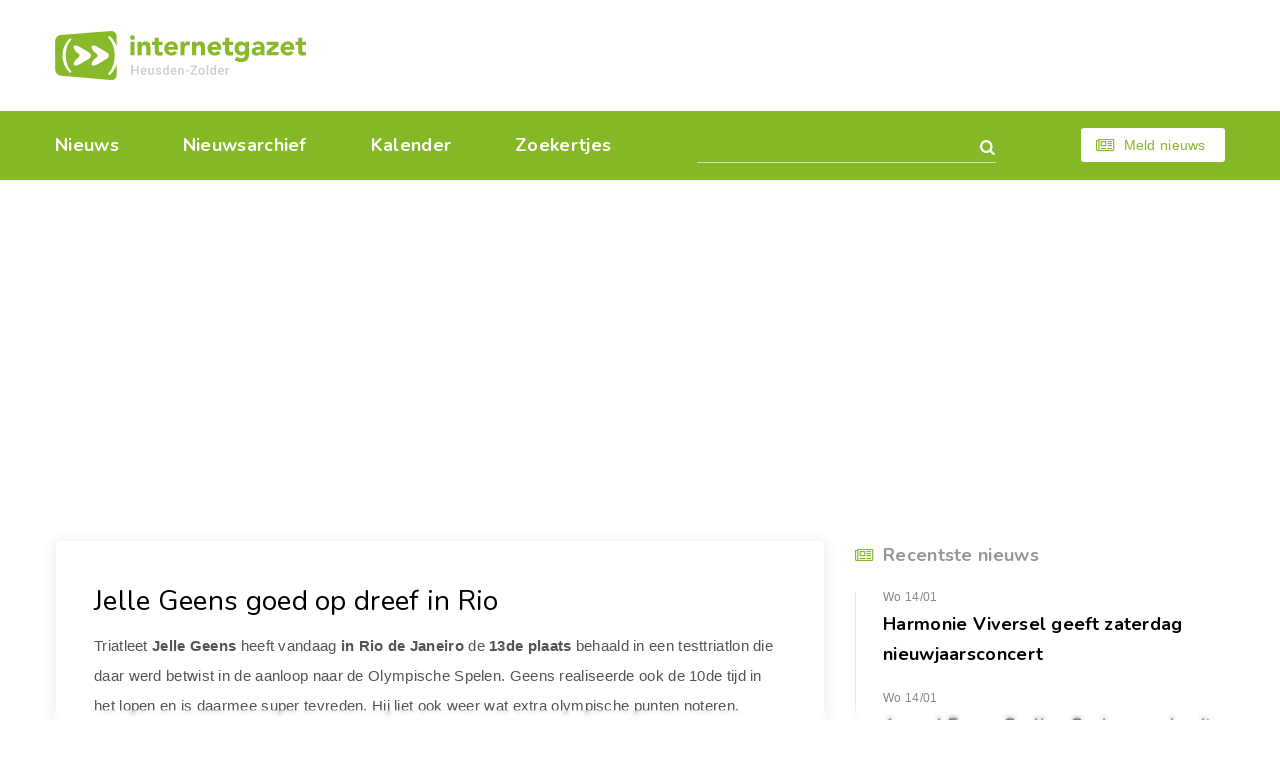

--- FILE ---
content_type: text/html; charset=utf-8
request_url: https://www.heusden-zolder.eu/jelle-geens-goed-op-dreef-in-rio.aspx
body_size: 4125
content:


<!DOCTYPE html>
<html class="index-page" lang="nl-be">
<head><meta charset="utf-8" /><meta name="viewport" content="width=device-width, initial-scale=1.0" /><meta name="format-detection" content="telephone=no" /><link href="https://fonts.googleapis.com/css?family=Nunito:400,400i,600,600i,700,700i&amp;Roboto:400,400i,500,500i,700,700i" rel="stylesheet" /><link rel="apple-touch-icon" sizes="180x180" href="/apple-touch-icon.png" /><link rel="icon" type="image/png" sizes="32x32" href="/favicon-32x32.png" /><link rel="icon" type="image/png" sizes="16x16" href="/favicon-16x16.png" /><link rel="manifest" href="/site.webmanifest" /><link rel="mask-icon" href="/safari-pinned-tab.svg" color="#87b928" /><meta name="msapplication-TileColor" content="#87b928" /><meta name="theme-color" content="#ffffff" /><link rel="stylesheet" href="css/style14.css" />
    <script src="https://tags.refinery89.com/heusdenzoldereu.js" async></script>
<meta Property="og:title" content="Jelle Geens goed op dreef in Rio" /><meta property="og:type" content="article" /><meta property="og:url" content="https://www.heusden-zolder.eu/jelle-geens-goed-op-dreef-in-rio.aspx" /><meta property="og:image" content="https://www.heusden-zolder.eu/img/ogimg.jpg" /><meta property="og:site_name" content="Internetgazet Heusden-Zolder" /><meta property="og:description" content="Triatleet Jelle Geens heeft vandaag in Rio de Janeiro de 13de plaats behaald in een testtriatlon die daar werd betwist in de aanloop naar de Olympische Spelen. Geens realiseerde …" /><meta name="description" lang="nl" content="Triatleet Jelle Geens heeft vandaag in Rio de Janeiro de 13de plaats behaald in een testtriatlon die daar werd betwist in de aanloop naar de Olympische Spelen. Geens realiseerde …" /><title>
	Jelle Geens goed op dreef in Rio - Internetgazet Heusden-Zolder
</title></head>    
<body>      
    <form name="form1" method="post" action="./jelle-geens-goed-op-dreef-in-rio.aspx" id="form1">
<div>
<input type="hidden" name="__EVENTTARGET" id="__EVENTTARGET" value="" />
<input type="hidden" name="__EVENTARGUMENT" id="__EVENTARGUMENT" value="" />
<input type="hidden" name="__VIEWSTATE" id="__VIEWSTATE" value="/wEPDwUJMjU4MTc0ODE1ZGSKyS9/0pS7LmNrjAb/v/m+Fd7rsv0NhRyJ34N0sKdDvw==" />
</div>

<script type="text/javascript">
//<![CDATA[
var theForm = document.forms['form1'];
if (!theForm) {
    theForm = document.form1;
}
function __doPostBack(eventTarget, eventArgument) {
    if (!theForm.onsubmit || (theForm.onsubmit() != false)) {
        theForm.__EVENTTARGET.value = eventTarget;
        theForm.__EVENTARGUMENT.value = eventArgument;
        theForm.submit();
    }
}
//]]>
</script>


<div>

	<input type="hidden" name="__VIEWSTATEGENERATOR" id="__VIEWSTATEGENERATOR" value="CA0B0334" />
	<input type="hidden" name="__EVENTVALIDATION" id="__EVENTVALIDATION" value="/wEdAAOCMKxbKlNKW8Msrz40jvIv5nXXYQJme0hIBkIlpVL6ziWnsvgxyznDTsUcJq7b2R+HTVjZc1yHX6Ao2+oIbpXTIF3Lp66M85HcTieLT3+rIQ==" />
</div>
    <div id="all">        
        <header id="header">
            <div class="container">
                <div class="top-box">
                    <a href="/" id="logo" title="Home"></a>
                </div>
                <div class="bottom-box">
                    <nav id="nav">
                        <ul>
                            <li ><a href="/">Nieuws</a></li>
                            <li ><a href="/archief/">Nieuwsarchief</a></li>
                            <li ><a href="/kalender/">Kalender</a></li>
                            <li ><a href="/zoekertjes/">Zoekertjes</a></li>
                        </ul>
                        <span class="js-close-nav" title="Close nav">
                            <svg viewBox="0 0 20.68 20.68" width="22px" height="22px"><path fill="#fff" fill-rule="evenodd" d="M12.46,10.34l7.78-7.78A1.5,1.5,0,0,0,18.12.44L10.34,8.22,2.56.44A1.5,1.5,0,0,0,.44,2.56l7.78,7.78L.44,18.12a1.5,1.5,0,0,0,2.12,2.12l7.78-7.78,7.78,7.78a1.5,1.5,0,0,0,2.12-2.12Z"/></svg>
                        </span>
                    </nav>
                    <div class="search-form">
                        <input name="tbGoogle" type="text" id="tbGoogle" class="form-control" onkeydown="javascript:if (event.keyCode == 13) __doPostBack(&#39;lbtnZoeken&#39;,&#39;&#39;)" />
                        <a id="lbtnZoeken" class="search-btn" href="javascript:__doPostBack(&#39;lbtnZoeken&#39;,&#39;&#39;)"></a>
                        <span class="js-close-search" title="Close search">
                            <svg viewBox="0 0 20.68 20.68" width="22px" height="22px"><path fill="#fff" fill-rule="evenodd" d="M12.46,10.34l7.78-7.78A1.5,1.5,0,0,0,18.12.44L10.34,8.22,2.56.44A1.5,1.5,0,0,0,.44,2.56l7.78,7.78L.44,18.12a1.5,1.5,0,0,0,2.12,2.12l7.78-7.78,7.78,7.78a1.5,1.5,0,0,0,2.12-2.12Z"/></svg>
                        </span>
                    </div>
                    <span class="js-open-search" title="Open zoekvak"></span>
                    <script>dom = 'heusden-zolder.eu'; naam = ('internetgazet' + '&#x00040' + dom); document.write('<a class="btn small light-btn font-icon-newspaper" href="&#109;ailto:' + naam + '">Meld nieuws</a>')</script>
                    <span class="js-open-nav" title="Open menu"></span>
                </div>
            </div>
        </header>
        <div id="main-layout">
            <!-- <div class="r89-desktop-header-pushup"></div> -->
            <div class="r89-desktop-billboard-atf"></div>
            <div class="r89-mobile-billboard-top"></div>
            <div class="container">                
                <main id="main">
                    <div class="articles-list"><div class="sub-article-item"><div class="description"><p class="h2"><a href="/jelle-geens-goed-op-dreef-in-rio.aspx">Jelle Geens goed op dreef in Rio</a></p><p>Triatleet <b>Jelle Geens</b> heeft vandaag<b> in Rio de Janeiro</b> de <b>13de plaats</b> behaald in een testtriatlon die daar werd betwist in de aanloop naar de Olympische Spelen. Geens realiseerde ook de 10de tijd in het lopen en is daarmee super tevreden. Hij liet ook weer wat extra olympische punten noteren.<span class="nr"><span class="hint">22249</span></span></p></div><div class="r89-mobile-video-outstream"></div><div class="r89-desktop-video-outstream"></div><footer class="article-footer"><time datetime="2015-08-02" class="time">Zondag 2 augustus 2015</time><div class="share-links"><a title="Delen op Facebook" href="https://www.facebook.com/sharer/sharer.php?u=https://www.heusden-zolder.eu/jelle-geens-goed-op-dreef-in-rio.aspx" class="font-icon-facebook" target="_blank"></a><a title="Delen op Twitter" href="https://twitter.com/share?url=https://www.heusden-zolder.eu/jelle-geens-goed-op-dreef-in-rio.aspx&amp;text=Jelle%20Geens%20goed%20op%20dreef%20in%20Rio" class="font-icon-twitter" target="_blank"></a><a title="Doorsturen via e-mail" href="mailto:?subject=Jelle%20Geens%20goed%20op%20dreef%20in%20Rio&amp;body=Ik%20heb%20zonet%20dit%20artikel%20gelezen%20op%20de%20Internetgazet%3a%20http%3a%2f%2fwww.heusden-zolder.eu%2fjelle-geens-goed-op-dreef-in-rio.aspx" class="font-icon-mail"></a></div></footer></div></div>
                    
                </main>
                <aside id="aside">
                    <div class="aside-item"><p class="h5 font-icon-newspaper">Recentste nieuws</p><ul class="recent-news"><li><time datetime="2026-01-14" class="time">Wo 14/01</time><p class="title"><a href="/harmonie-viversel-geeft-zaterdag-nieuwjaarsconcert.aspx">Harmonie Viversel geeft zaterdag nieuwjaarsconcert</a></p></li><li><time datetime="2026-01-14" class="time">Wo 14/01</time><p class="title"><a href="/4-maal-essec-cycling-series-op-circuit-in-2026.aspx">4 maal Essec Cycling Series op circuit in 2026</a></p></li><li><time datetime="2026-01-14" class="time">Wo 14/01</time><p class="title"><a href="/warenhuisketens-strijden-om-de-zondagsklant.aspx">Warenhuisketens strijden om de zondagsklant</a></p></li><li><time datetime="2026-01-14" class="time">Wo 14/01</time><p class="title"><a href="/pleinen-krijgen-meer-groen-en-bloemen.aspx">Pleinen krijgen meer groen en bloemen</a></p></li></ul></div>             
                    
                    <div class="r89-desktop-hpa-atf"></div>
                                                                
                    
                    
                                        
                </aside>
            </div>
        </div>
        <div id="to-top-box">
            <div class="container">
                <span id="to-top"></span>
            </div>
        </div>
        <div id="indent"></div>
    </div>
    <footer id="footer">
        <div class="container">
            <ul class="footer-nav">
                <li><a href="/contacteer-de-internetgazet.aspx" title="Contact Internetgazet Heusden-Zolder">Contacteer ons</a></li>
                <li><a href="/adverteer.aspx" title="Advertenties Internetgazet Heusden-Zolder">Adverteer</a></li>
                <li><a href="/over-de-internetgazet.aspx" title="Over Internetgazet Heusden-Zolder">Over deze site</a></li>
                <li><a href="/cookies-en-privacy.aspx">Cookies &amp; Privacy</a></li>
                <li> <a href="/noodnummers-politie-wachtdienst-dokter-apotheker.aspx" title="Info Heusden-Zolder">Gemeente-info & links</a></li>
            </ul>
            <div class="social-links">
                <a href="https://www.facebook.com/heusden.zolder.eu/" class="font-icon-facebook-official" target="_blank">Discussieer mee op Facebook</a>
            </div>
            <div class="copy-box">
                <p>&copy; Reponews - <a href="/over-de-internetgazet.aspx#copyright">Op de artikels en foto’s rust copyright</a> - Site: <a href="http://www.webstylers.be/">Webstylers</a></p>
            </div>            
        </div>        
    </footer>
    <div class="r89-desktop-pushup"></div>
    <div class="r89-mobile-pushup"></div>
</form>
    <script src="/js/jquery-3.3.1.min.js"></script>
    <script src="/js/modernizr.custom.js"></script>
    <script src="/js/jquery.responsImg.min.js"></script>
    <script src="/js/swiper.min.js"></script>
    <script src="/js/equalheight.min.js"></script>
    <script src="/js/lightgallery-all.min.js"></script>
    <script src="/js/jquery.lazy.min.js"></script>
    <script src="/js/main2.js"></script>
</body>
</html>